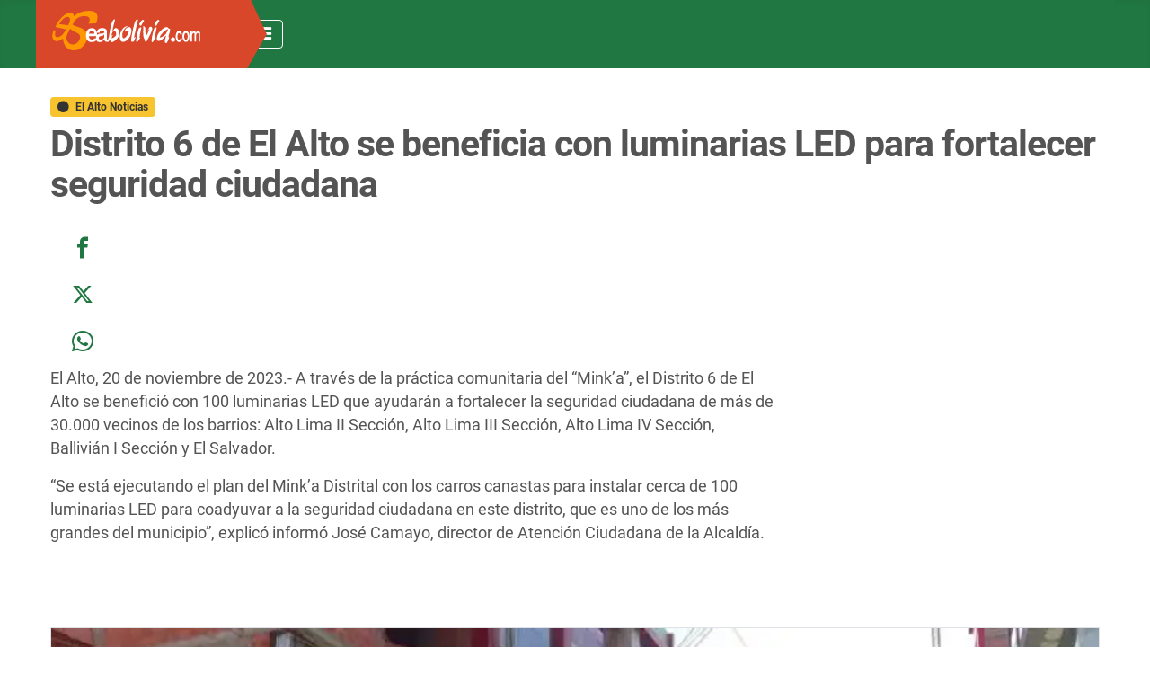

--- FILE ---
content_type: text/html; charset=utf-8
request_url: https://www.eabolivia.com/el-alto-noticias/28693-distrito-6-de-el-alto-se-beneficia-con-luminarias-led-para-fortalecer-seguridad-ciudadana.html
body_size: 10077
content:
<!DOCTYPE html>
<html lang="es-es" dir="ltr">
<head>
    <meta charset="utf-8">
	<meta name="twitter:card" content="summary_large_image">
	<meta name="twitter:site" content="@eabolivia">
	<meta name="twitter:creator" content="@eabolivia">
	<meta name="twitter:title" content="Distrito 6 de El Alto se beneficia con luminarias LED para fortalecer seguridad ciudadana">
	<meta name="twitter:image" content="https://www.eabolivia.com/images/0fotosea/luminarias-led-d6.jpg">
	<meta name="twitter:description" content="Distrito 6 de El Alto se benefició con 100 luminarias LED que ayudarán a fortalecer la seguridad ciudadana de más de 30.000 vecinos">
	<meta name="author" content="eabolivia">
	<meta name="viewport" content="width=device-width, initial-scale=1">
	<meta name="robots" content="max-snippet:-1, max-image-preview:large, max-video-preview:-1">
	<meta property="og:type" content="article">
	<meta property="og:url" content="https://www.eabolivia.com/el-alto-noticias/28693-distrito-6-de-el-alto-se-beneficia-con-luminarias-led-para-fortalecer-seguridad-ciudadana.html">
	<meta property="og:title" content="Distrito 6 de El Alto se beneficia con luminarias LED para fortalecer seguridad ciudadana">
	<meta property="og:description" content="Distrito 6 de El Alto se benefició con 100 luminarias LED que ayudarán a fortalecer la seguridad ciudadana de más de 30.000 vecinos">
	<meta name="description" content="Distrito 6 de El Alto se benefició con 100 luminarias LED que ayudarán a fortalecer la seguridad ciudadana de más de 30.000 vecinos">
	<meta name="generator" content="Joomla! - Open Source Content Management">
	<title>Distrito 6 de El Alto se beneficia con luminarias LED para fortalecer seguridad ciudadana</title>
	<link href="/media/templates/site/cassiopeia_eabol/images/eabolivia-favicon.svg" rel="icon" type="image/svg+xml">
	<link href="/media/templates/site/cassiopeia_eabol/images/favicon.ico" rel="alternate icon" type="image/vnd.microsoft.icon">
	<link href="/media/templates/site/cassiopeia_eabol/images/eabolivia-favicon-pinned.svg" rel="mask-icon" color="#000">
	<link href="https://www.eabolivia.com/el-alto-noticias/28693-distrito-6-de-el-alto-se-beneficia-con-luminarias-led-para-fortalecer-seguridad-ciudadana.html" rel="canonical">

    <link href="/media/system/css/fonteabolivia.min.css?257cbdf5e1a9bb3ee2ecfa4937135841" rel="stylesheet" />
	<link href="/media/syw/css/fonts.min.css?257cbdf5e1a9bb3ee2ecfa4937135841" rel="lazy-stylesheet" /><noscript><link href="/media/syw/css/fonts.min.css?257cbdf5e1a9bb3ee2ecfa4937135841" rel="stylesheet" /></noscript>
	<link href="/media/cache/mod_latestnewsenhanced/style_202.css?257cbdf5e1a9bb3ee2ecfa4937135841" rel="stylesheet" />
	<link href="/media/mod_latestnewsenhanced/css/common_styles.min.css?257cbdf5e1a9bb3ee2ecfa4937135841" rel="stylesheet" />
	<link href="/media/templates/site/cassiopeia_eabol/css/global/colors_eabolivia.min.css?257cbdf5e1a9bb3ee2ecfa4937135841" rel="stylesheet" />
	<link href="/media/templates/site/cassiopeia_eabol/css/global/fonts-local_roboto.min.css?257cbdf5e1a9bb3ee2ecfa4937135841" rel="lazy-stylesheet" media="print" onload="this.media='all'" /><noscript><link href="/media/templates/site/cassiopeia_eabol/css/global/fonts-local_roboto.min.css?257cbdf5e1a9bb3ee2ecfa4937135841" rel="stylesheet" /></noscript>
	<link href="/media/templates/site/cassiopeia/css/template.min.css?257cbdf5e1a9bb3ee2ecfa4937135841" rel="stylesheet" />
	<link href="/media/templates/site/cassiopeia/css/vendor/joomla-custom-elements/joomla-alert.min.css?0.2.0" rel="stylesheet" />
	<link href="/media/templates/site/cassiopeia_eabol/css/eabol.css?257cbdf5e1a9bb3ee2ecfa4937135841" rel="stylesheet" />
	<link href="/modules/mod_minifrontpage/tmpl/default/grid.min.css?v=3.0.2" rel="stylesheet" />
	<link href="/modules/mod_minifrontpage/tmpl/default/skin/default.min.css?v=3.0.2" rel="stylesheet" />
	<style>:root {
		--hue: 214;
		--template-bg-light: #f0f4fb;
		--template-text-dark: #495057;
		--template-text-light: #ffffff;
		--template-link-color: #2a69b8;
		--template-special-color: #001B4C;
		
	}</style>
	<style>
    .mfp_mid_186 .mfp_cat a {position: absolute;top:0;left: 0;z-index: 9999;background: #222;padding: 5px 8px;line-height:1!important;text-decoration:none;color:#fff!important;}.mfp_mid_186 .mfp_default_item:hover .mfp_cat a {background:#cc0000;}</style>

    <script src="/media/vendor/metismenujs/js/metismenujs.min.js?1.4.0" defer></script>
	<script src="/media/templates/site/cassiopeia/js/mod_menu/menu-metismenu.min.js?257cbdf5e1a9bb3ee2ecfa4937135841" defer></script>
	<script src="/media/mod_menu/js/menu-es5.min.js?257cbdf5e1a9bb3ee2ecfa4937135841" nomodule defer></script>
	<script type="application/json" class="joomla-script-options new">{"joomla.jtext":{"ERROR":"Error","MESSAGE":"Mensaje","NOTICE":"Aviso","WARNING":"Advertencia","JCLOSE":"Cerrar","JOK":"OK","JOPEN":"Abrir"},"system.paths":{"root":"","rootFull":"https:\/\/www.eabolivia.com\/","base":"","baseFull":"https:\/\/www.eabolivia.com\/"},"csrf.token":"24cdcee2171c14ecc0a75c73bd4c7a4b"}</script>
	<script src="/media/system/js/core.min.js?37ffe4186289eba9c5df81bea44080aff77b9684"></script>
	<script src="/media/templates/site/cassiopeia/js/template.min.js?257cbdf5e1a9bb3ee2ecfa4937135841" defer></script>
	<script src="/media/vendor/bootstrap/js/bootstrap-es5.min.js?5.3.2" nomodule defer></script>
	<script src="/media/system/js/messages-es5.min.js?c29829fd2432533d05b15b771f86c6637708bd9d" nomodule defer></script>
	<script src="/media/vendor/bootstrap/js/offcanvas.min.js?5.3.2" type="module"></script>
	<script src="/media/system/js/messages.min.js?7f7aa28ac8e8d42145850e8b45b3bc82ff9a6411" type="module"></script>
	<meta property="og:title" content="Distrito 6 de El Alto se beneficia con luminarias LED para fortalecer seguridad ciudadana" />
	<meta property="og:type" content="article" />
	<meta property="og:image" itemprop="image" content="https://www.eabolivia.com/images/0fotosea/luminarias-led-d6.jpg" />
	<meta property="og:url" content="https://www.eabolivia.com/el-alto-noticias/28693-distrito-6-de-el-alto-se-beneficia-con-luminarias-led-para-fortalecer-seguridad-ciudadana.html" />
	<meta property="og:site_name" content="EABolivia Noticias de Bolivia" />
	<meta property="og:description" content="Distrito 6 de El Alto se benefició con 100 luminarias LED que ayudarán a fortalecer la seguridad ciudadana de más de 30.000 vecinos" />
	<!-- Start: Datos Estructurados de Google -->
<script type="application/ld+json" data-type="gsd">
{
    "@context": "https://schema.org",
    "@type": "BreadcrumbList",
    "itemListElement": [
        {
            "@type": "ListItem",
            "position": 1,
            "name": "Inicio",
            "item": "https://www.eabolivia.com"
        },
        {
            "@type": "ListItem",
            "position": 2,
            "name": "El Alto Noticias",
            "item": "https://www.eabolivia.com/el-alto-noticias.html"
        },
        {
            "@type": "ListItem",
            "position": 3,
            "name": "Distrito 6 de El Alto se beneficia con luminarias LED para fortalecer seguridad ciudadana",
            "item": "https://www.eabolivia.com/el-alto-noticias/28693-distrito-6-de-el-alto-se-beneficia-con-luminarias-led-para-fortalecer-seguridad-ciudadana.html"
        }
    ]
}
</script>
<script type="application/ld+json" data-type="gsd">
{
    "@context": "https://schema.org",
    "@type": "NewsArticle",
    "mainEntityOfPage": {
        "@type": "WebPage",
        "@id": "https://www.eabolivia.com/el-alto-noticias/28693-distrito-6-de-el-alto-se-beneficia-con-luminarias-led-para-fortalecer-seguridad-ciudadana.html"
    },
    "headline": "Distrito 6 de El Alto se beneficia con luminarias LED para fortalecer seguridad ciudadana",
    "description": "El Alto, 20 de noviembre de 2023.- A través de la práctica comunitaria del “Mink’a”, el Distrito 6 de El Alto se benefició con 100 luminarias LED que ayudarán a fortalecer la seguridad ciudadana de más de 30.000 vecinos de los barrios: Alto Lima II Sección, Alto Lima III Sección, Alto Lima IV Sección, Ballivián I Sección y El Salvador. “Se está ejecutando el plan del Mink’a Distrital con los carros canastas para instalar cerca de 100 luminarias LED para coadyuvar a la seguridad ciudadana en este distrito, que es uno de los más grandes del municipio”, explicó informó José Camayo, director de Atención Ciudadana de la Alcaldía.  Distrito 6 de El Alto se benefició con 100 luminarias LED que ayudarán a fortalecer la seguridad ciudadana.",
    "image": {
        "@type": "ImageObject",
        "url": "https://www.eabolivia.com/images/0fotosea/luminarias-led-d6.jpg"
    },
    "publisher": {
        "@type": "Organization",
        "name": "Noticias de Bolivia",
        "logo": {
            "@type": "ImageObject",
            "url": "https://www.eabolivia.com/media/templates/site/cassiopeia_eabol/images/logo-eabolivia.svg"
        }
    },
    "author": {
        "@type": "Person",
        "name": "Eabolivia",
        "url": "https://www.eabolivia.com/el-alto-noticias/28693-distrito-6-de-el-alto-se-beneficia-con-luminarias-led-para-fortalecer-seguridad-ciudadana.html"
    },
    "datePublished": "2023-11-20T10:19:25-04:00",
    "dateCreated": "2023-11-20T10:19:25-04:00",
    "dateModified": "2023-11-20T10:19:25-04:00"
}
</script>
<!-- End: Datos Estructurados de Google -->

  	<script async src="https://pagead2.googlesyndication.com/pagead/js/adsbygoogle.js?client=ca-pub-1143907300546554"
     crossorigin="anonymous"></script>
</head>

<body class="site com_content wrapper-static view-article layout-blog no-task itemid-125  elalto">
    <header class="header container-header full-width">

        
        
        
                    <div class="grid-child container-nav">
                                    
<div id="mod-custom158" class="mod-custom custom">
    <div><a class="brand-logo" href="/./"> <img class="logo d-inline-block" src="/media/templates/site/cassiopeia_eabol/images/logo-eabolivia.svg" alt="Noticias de Bolivia" width="168px" height="44px" /> </a></div></div>

<nav class="navbar navbar-expand-lg">
	<button class="navbar-toggler navbar-toggler-right" type="button" data-bs-toggle="offcanvas" data-bs-target="#navbar107" aria-controls="navbar107" aria-expanded="false" aria-label="Alternar navegación">
		<span class="eab icon-menu" aria-hidden="true"></span>
	</button>
	<div class="offcanvas offcanvas-start" id="navbar107">
		<div class="offcanvas-header">
			<button type="button" class="btn-close btn-close" data-bs-dismiss="offcanvas" aria-label="Close"></button>
		</div>
		<div class="offcanvas-body">
			<ul class="mod-menu mod-menu_dropdown-metismenu metismenu mod-list ">
<li class="metismenu-item item-257 level-1"><a href="/politica.html" >Política</a></li><li class="metismenu-item item-121 level-1"><a href="/economia.html" >Economía</a></li><li class="metismenu-item item-122 level-1"><a href="/social.html" >Social</a></li><li class="metismenu-item item-252 level-1"><a href="/regiones.html" >Regiones</a></li><li class="metismenu-item item-191 level-1"><a href="/futbol.html" >Fútbol</a></li><li class="metismenu-item item-112 level-1"><a href="/blogs.html" >Viral</a></li><li class="metismenu-item item-111 level-1"><a href="/elalto.html" title="El Alto">El Alto</a></li></ul>
		</div>
	</div>
</nav>
                                            </div>
            </header>

    <div class="site-grid">
        
        
        
        
        <div class="grid-child container-component">
            
            
            <div id="system-message-container" aria-live="polite"></div>

            <main>
            <div class="com-content-article p-3  elalto" itemscope itemtype="https://schema.org/Article">
    <meta itemprop="inLanguage" content="es-ES">
    
    
            
        
            <div class="article-info category-topea text-muted mb-2">

            <span class="article-info-term">
                                                </span>

        
        
                    <span class="badge text-bg-categoria">
    <span class="fas eab icon-circle me-2 small fw-bold" aria-hidden="true"></span>                <span>El Alto Noticias</span>    </span>
        
        
        
    
    </div>
    
    
    <div class="page-header">
        <h1 itemprop="headline">
            Distrito 6 de El Alto se beneficia con luminarias LED para fortalecer seguridad ciudadana        </h1>
                            </div>
    
        
        
                                            
        <div class="row"> <! -- Inicio row -->
          <div class="col-md-1">
            <div class="share-bar sticky-top">
                <div class="red-social">
                  <a href="#" onclick="window.open('https://www.facebook.com/sharer/sharer.php?u=https://www.eabolivia.com/el-alto-noticias/28693-distrito-6-de-el-alto-se-beneficia-con-luminarias-led-para-fortalecer-seguridad-ciudadana.html','facebook-share-dialog','width=700,height=436');return false;" title="Compartir en Facebook"><i class="eab icon-facebook"></i></a>
                </div>
                <div class="red-social">
                  <a onclick="window.open('https://twitter.com/intent/tweet?text=Distrito 6 de El Alto se beneficia con luminarias LED para fortalecer seguridad ciudadana&amp;url=https://www.eabolivia.com/el-alto-noticias/28693-distrito-6-de-el-alto-se-beneficia-con-luminarias-led-para-fortalecer-seguridad-ciudadana.html', '_blank', 'toolbar=no,scrollbars=no,resizable=no,top=500,left=500,width=600,height=260')" data-toggle="tooltip" title="" data-original-title="Compartir en Twitter" alt="Compartir en Twitter"><i class="eab icon-xtwitter"></i></a>
                </div>
                <div class="red-social">
                  <a href="https://wa.me/?text=Distrito 6 de El Alto se beneficia con luminarias LED para fortalecer seguridad ciudadana - https://www.eabolivia.com/el-alto-noticias/28693-distrito-6-de-el-alto-se-beneficia-con-luminarias-led-para-fortalecer-seguridad-ciudadana.html" target="_blank" alt="Compartir en Whatsapp"><i class="eab icon-whatsapp"></i></a>
                </div>
              </div>
          </div>
          <div class="col-md-10 col-lg-7 col-ea-8 mb-5">
            <div class="com-content-article__body lee-texto"  itemprop="articleBody">

                <div id="ad-slot" class="adsense-google" style="min-width: 300px; min-height: 250px;">
                    <script async src="https://pagead2.googlesyndication.com/pagead/js/adsbygoogle.js?client=ca-pub-1143907300546554" crossorigin="anonymous"></script>
                    <!-- Notas Responsive EA  -->
                    <ins class="adsbygoogle"
                        style="display:block"
                        data-ad-client="ca-pub-1143907300546554"
                        data-ad-slot="1959323021"
                        data-ad-format="auto"
                        data-full-width-responsive="true"></ins>
                    <script>
                        (adsbygoogle = window.adsbygoogle || []).push({});
                    </script>
                </div>

                <p>El Alto, 20 de noviembre de 2023.- A través de la práctica comunitaria del “Mink’a”, el Distrito 6 de El Alto se benefició con 100 luminarias LED que ayudarán a fortalecer la seguridad ciudadana de más de 30.000 vecinos de los barrios: Alto Lima II Sección, Alto Lima III Sección, Alto Lima IV Sección, Ballivián I Sección y El Salvador.</p>
<p>“Se está ejecutando el plan del Mink’a Distrital con los carros canastas para instalar cerca de 100 luminarias LED para coadyuvar a la seguridad ciudadana en este distrito, que es uno de los más grandes del municipio”, explicó informó José Camayo, director de Atención Ciudadana de la Alcaldía. </p>
<figure class="image"><picture class="responsive-image"><source type="image/webp" srcset="/media/cached-resp-images/images/0fotosea/luminarias-led-d6_768.webp?version=7904f5dad04b4988c8f9b2ad4026c7d9 768w, /media/cached-resp-images/images/0fotosea/luminarias-led-d6_320.webp?version=e312ae98ecb7e8308d4463a2964fda49 320w"><source type="image/jpeg" srcset="/media/cached-resp-images/images/0fotosea/luminarias-led-d6_768.jpg?version=522f53fef509bb18e4c9a1d5ba0a2871 768w, /media/cached-resp-images/images/0fotosea/luminarias-led-d6_320.jpg?version=007af5c5cb122d5115af29c452a714c3 320w"><img decoding="async" src="/images/0fotosea/luminarias-led-d6.jpg" alt="Distrito 6 de El Alto se benefició con 100 luminarias LED que ayudarán a fortalecer la seguridad ciudadana" width="1080" height="608" loading="lazy" data-path="local-images:/0fotosea/luminarias-led-d6.jpg" /></picture>
<figcaption>Distrito 6 de El Alto se benefició con 100 luminarias LED que ayudarán a fortalecer la seguridad ciudadana.</figcaption>
</figure>
 
<p>La autoridad ejecutiva estuvo en instalaciones de la Subalcaldía del Distrito 6, desde donde partieron cuatro carros canastas para instalar las modernas luminarias que reemplazarán a las antiguas luces de sodio.</p>
<p>“El impacto social (del colocado de luminarias) es grande, porque hablamos de 30.000 habitantes van a ser beneficiados y atendidos a través del Mink’a”, precisó Camayo.</p><div class="ads-center">
<script async src="https://pagead2.googlesyndication.com/pagead/js/adsbygoogle.js?client=ca-pub-1143907300546554"
     crossorigin="anonymous"></script>
<ins class="adsbygoogle"
     style="display:block; text-align:center;"
     data-ad-layout="in-article"
     data-ad-format="fluid"
     data-ad-client="ca-pub-1143907300546554"
     data-ad-slot="6475366832"></ins>
<script>
     (adsbygoogle = window.adsbygoogle || []).push({});
</script>
</div>
<h2>“Una luminaria es como tener un policía”</h2>
<p>El Subalcalde del Distrito 6, Fernando Tórrez, afirmó que una luminaria en una esquina “es como tener un policía”.</p>
<p>“Y es mucho más, porque proporciona seguridad a los vecinos, por eso es una prioridad para nuestra alcaldesa (Eva Copa) y por eso estamos felices”, aseveró Tórrez, quien estuvo acompañado por dirigentes vecinales y el Control Social. </p>
<p>Dominga Sánchez, secretaria de Organización de ese distrito, destacó la labor de la Alcaldía. “Son más de 150 manzanos que se verán beneficiados y por eso agradecemos a la Alcaldía”, afirmó.</p>
<p>Omar Ticona, representante del Control Social, relievó el colocado del alumbrado público. “Para nosotros significa mucho la instalación de las luminarias, porque así tendremos más seguridad ciudadana, ya que es cierto que los delincuentes atracan en zonas poco iluminadas”, puntualizó.</p>
<p><em><strong>// PRENSA GAMEA </strong></em></p>            </div>

                                    <div class="article-info category-topea text-muted mb-2">

    
            
        
            </div>
                                                            <ul class="tags list-inline">
                                                                    <li class="list-inline-item tag-47 tag-list0" itemprop="keywords">
                    <a href="/component/tags/tag/ciudad-de-el-alto.html" class="btn btn-sm btn-info">
                         Ciudad de El Alto                    </a>
                </li>
                        </ul>
                    
                                        
            <div class="related-article bg-light rounded-4 p-2 mb-3">
            <div class="read-article">
                <div class="moduletable ">
            <h3 >Contenido relacionado</h3>        		<div id="lnee_202" class="lnee newslist horizontal">

		
								<ul class="latestnews-items">
											<li class="latestnews-item id-29183 catid-28">
										<div class="news odd head_left">
						<div class="innernews">
																					
																								<div class="newshead picturetype">
																					<div class="nopicture">
																																														<a href="/el-alto-noticias/29183-teatro-infantil-y-juvenil-refleja-la-preservacion-del-agua-y-la-no-mercantilizacion.html" class="hasTooltip" title="Teatro infantil y juvenil refleja la preservación del agua y la no mercantilización" aria-label="Read more about Teatro infantil y juvenil refleja la preservación del agua y la no mercantilización">														<span></span>
													</a>
																																		</div>
									</div>
															
															<div class="newsinfo">
																							
									
																			<h4 class="newstitle">
																																	<a href="/el-alto-noticias/29183-teatro-infantil-y-juvenil-refleja-la-preservacion-del-agua-y-la-no-mercantilizacion.html" class="hasTooltip" title="Teatro infantil y juvenil refleja la preservación del agua y la no mercantilización" aria-label="Read more about Teatro infantil y juvenil refleja la preservación del agua y la no mercantilización">													<span>Teatro infantil y juvenil refleja la preservación del agua y la no mercantilización</span>
												</a>
																																									</h4>
																	
								
								
								
																							</div>
						</div>
					</div>
				</li>
											<li class="latestnews-item id-29173 catid-28">
										<div class="news even head_left">
						<div class="innernews">
																					
																								<div class="newshead picturetype">
																					<div class="nopicture">
																																														<a href="/el-alto-noticias/29173-policias-resguardan-peaje-de-la-autopista-el-alto-la-paz-para-evitar-conflictos.html" class="hasTooltip" title="Policías resguardan peaje de la Autopista El Alto – La Paz para evitar conflictos" aria-label="Read more about Policías resguardan peaje de la Autopista El Alto – La Paz para evitar conflictos">														<span></span>
													</a>
																																		</div>
									</div>
															
															<div class="newsinfo">
																							
									
																			<h4 class="newstitle">
																																	<a href="/el-alto-noticias/29173-policias-resguardan-peaje-de-la-autopista-el-alto-la-paz-para-evitar-conflictos.html" class="hasTooltip" title="Policías resguardan peaje de la Autopista El Alto – La Paz para evitar conflictos" aria-label="Read more about Policías resguardan peaje de la Autopista El Alto – La Paz para evitar conflictos">													<span>Policías resguardan peaje de la Autopista El Alto – La Paz para evitar conflictos</span>
												</a>
																																									</h4>
																	
								
								
								
																							</div>
						</div>
					</div>
				</li>
											<li class="latestnews-item id-29151 catid-28">
										<div class="news odd head_left">
						<div class="innernews">
																					
																								<div class="newshead picturetype">
																					<div class="nopicture">
																																														<a href="/el-alto-noticias/29151-planta-de-acopio-y-transformacion-de-papa-de-el-alto-ingresa-a-pruebas-de-rigor.html" class="hasTooltip" title="Planta de acopio y transformación de papa de El Alto ingresa a “pruebas de rigor”" aria-label="Read more about Planta de acopio y transformación de papa de El Alto ingresa a “pruebas de rigor”">														<span></span>
													</a>
																																		</div>
									</div>
															
															<div class="newsinfo">
																							
									
																			<h4 class="newstitle">
																																	<a href="/el-alto-noticias/29151-planta-de-acopio-y-transformacion-de-papa-de-el-alto-ingresa-a-pruebas-de-rigor.html" class="hasTooltip" title="Planta de acopio y transformación de papa de El Alto ingresa a “pruebas de rigor”" aria-label="Read more about Planta de acopio y transformación de papa de El Alto ingresa a “pruebas de rigor”">													<span>Planta de acopio y transformación de papa de El Alto ingresa a “pruebas de rigor”</span>
												</a>
																																									</h4>
																	
								
								
								
																							</div>
						</div>
					</div>
				</li>
					</ul>
						
		
	</div>
		</div>
            </div>
        </div>
        </div> 

    <div class="col-lg-4 col-ea-4 d-lg-block">
        <div class="siderbar-article bg-light rounded-4 p-2 mb-3 sticky-top">
            <div class="read-sidebar">
                <div class="barra-derecha no-card ">
            <h3 >Últimas Noticias</h3>        
<div class="mfp_default_skin_default mfp_mid_186">  
  <div class="sidebar-grid">  
        <div class="articulo-portada item-sidebar-1">
      <div class="item-principal-1">
        <div class="item-imagen">
                    <a href="/el-alto-noticias/29821-unifranz-brindara-atencion-odontologica-gratuita-en-el-alto.html" class="mfp_thumb_pos_top" itemprop="url"><img src="/images/thumbnails/mod_minifrontpage/29821_186.jpg" width="133" height="75" alt="Unifranz brindará atención odontológica gratuita en El Alto" /></a>
                            </div>
        <div class="titulo-principal mt-1">
          <h4 class="mfp_default_title mb-1">    
            <a href="/el-alto-noticias/29821-unifranz-brindara-atencion-odontologica-gratuita-en-el-alto.html" itemprop="url">
              Unifranz brindará atención odontológica gratuita en El Alto            </a>
          </h4>
        </div> 
                <div class='datos-principal mb-2'>11 Diciembre 2025</div>    
      </div>
    </div>

            <div class="articulo-portada item-sidebar-2"><div class="item-principal-2">

                    <div class="card zoom"><a href="/salud/29820-presentan-lista-oficial-de-empresas-que-cumplen-con-la-normativa-libre-de-bromato-en-panetones.html" itemprop="url"><img src="/images/thumbnails/mod_minifrontpage/29820_186.jpg" width="133" height="75" alt="Presentan lista oficial de empresas que cumplen con la normativa libre de bromato en panetones" /></a></div>
                    <div><h4><a href="/salud/29820-presentan-lista-oficial-de-empresas-que-cumplen-con-la-normativa-libre-de-bromato-en-panetones.html" itemprop="url">Presentan lista oficial de empresas que cumplen con la normativa libre de bromato en panetones</a></h4>

                    <span class="datos-principal">10 Diciembre 2025</span></div></div></div><div class="articulo-portada item-sidebar-2"><div class="item-principal-2">

                    <div class="card zoom"><a href="/el-alto-noticias/29819-subalcaldia-del-distrito-1-amplio-la-venta-libre-de-pan-a-bs-0-50.html" itemprop="url"><img src="/images/thumbnails/mod_minifrontpage/29819_186.jpg" width="133" height="75" alt="Subalcaldía del Distrito 1 amplió la venta libre de pan a Bs 0.50 " /></a></div>
                    <div><h4><a href="/el-alto-noticias/29819-subalcaldia-del-distrito-1-amplio-la-venta-libre-de-pan-a-bs-0-50.html" itemprop="url">Subalcaldía del Distrito 1 amplió la venta libre de pan a Bs 0.50</a></h4>

                    <span class="datos-principal">10 Diciembre 2025</span></div></div></div><div class="articulo-portada item-sidebar-2"><div class="item-principal-2">

                    <div class="card zoom"><a href="/el-alto-noticias/29818-buscaran-regalarle-a-el-alto-un-record-guinness.html" itemprop="url"><img src="/images/thumbnails/mod_minifrontpage/29818_186.jpg" width="133" height="75" alt="Buscarán regalarle a El Alto un Récord Guinness " /></a></div>
                    <div><h4><a href="/el-alto-noticias/29818-buscaran-regalarle-a-el-alto-un-record-guinness.html" itemprop="url">Buscarán regalarle a El Alto un Récord Guinness</a></h4>

                    <span class="datos-principal">10 Diciembre 2025</span></div></div></div><div class="articulo-portada item-sidebar-2"><div class="item-principal-2">

                    <div class="card zoom"><a href="/el-alto-noticias/29817-arquitectura-y-artes-plasticas-de-la-upea-cerca-de-lograr-su-acreditacion-estrenan-edificio.html" itemprop="url"><img src="/images/thumbnails/mod_minifrontpage/29817_186.jpg" width="133" height="75" alt="Arquitectura y Artes Plásticas de la UPEA cerca de lograr su acreditación estrenan edificio " /></a></div>
                    <div><h4><a href="/el-alto-noticias/29817-arquitectura-y-artes-plasticas-de-la-upea-cerca-de-lograr-su-acreditacion-estrenan-edificio.html" itemprop="url">Arquitectura y Artes Plásticas de la UPEA cerca de lograr su acreditación estrenan edificio</a></h4>

                    <span class="datos-principal">09 Diciembre 2025</span></div></div></div>      </div>
</div> 


</div>
<div class="moduletable ">
        <div class="mod-banners bannergroup">

    <div class="mod-banners__item banneritem">
                                                                                                                                                                                                                                                                            <a
                            href="/component/banners/click/15.html" target="_blank" rel="noopener noreferrer"
                            title="Web hosting Bolivia">
                            <img
                                src="https://www.eabolivia.com/images/banners/hosting-bolivia-webenblanco1.webp#joomlaImage://local-images/banners/hosting-bolivia-webenblanco1.webp?width=336&height=336"
                                alt="Web hosting Bolivia"
                                width="336"                                height="336"                            >
                        </a>
                                                            </div>

</div>
</div>
<div class="moduletable  grid-double double-adsense ">
            <h3 >Publicidad</h3>        
<div id="mod-custom130" class="mod-custom custom">
    <!-- EA center Bloque -->
<ins class="adsbygoogle"
     style="display:block"
     data-ad-client="ca-pub-1143907300546554"
     data-ad-slot="1305823427"
     data-ad-format="auto"
     data-full-width-responsive="true"></ins>
<script>
     (adsbygoogle = window.adsbygoogle || []).push({});
</script></div>
</div>
            </div>
        </div>
    </div> <! -- Fin sidebar -->

  </div><! -- fin row -->

</div>

            </main>
            
        </div>

        
                <div class="grid-child container-bottom-a">
            <div class="bottom-a card ">
            <h3 class="card-header ">Datos e Información</h3>        <div class="card-body">
                <ul class="mod-menu mod-list nav ">
<li class="nav-item item-173"><a href="/internet-con-cobertura-total-para-el-alto.html" >Cobertura Internet</a></li><li class="nav-item item-180"><a href="/periodicos-de-bolivia.html" >Periódicos de Bolivia</a></li><li class="nav-item item-217"><a href="/expocruz.html" >Expocruz</a></li><li class="nav-item item-189"><a href="/convocatoria-postulantes-escuelas-superiores-de-formacion-de-maestros.html" >Convocatoria Normales</a></li><li class="nav-item item-113"><a href="/bolivia-tv-hd.html" >Bolivia Tv HD</a></li><li class="nav-item item-119"><a href="/como-ganar-dinero-por-internet-en-bolivia.html" >Ganar Dinero</a></li><li class="nav-item item-133"><a href="/vuelos-a-bolivia.html" >Vuelos a Bolivia</a></li><li class="nav-item item-226"><a href="/feicobol.html" >Feicobol 2018</a></li><li class="nav-item item-294"><a href="/fipaz.html" >Fipaz 2016</a></li><li class="nav-item item-224"><a href="/estado-plurinacional-de-bolivia.html" >Estado Plurinacional</a></li><li class="nav-item item-229"><a href="/mineria-en-bolivia.html" >Minería en Bolivia</a></li><li class="nav-item item-291"><a href="/historia-del-petroleo-en-bolivia-y-ypfb.html" >Petróleo en Bolivia</a></li><li class="nav-item item-235"><a href="/censo-de-poblacion-y-vivienda-en-bolivia.html" >Censo 2024 en Bolivia</a></li><li class="nav-item item-287"><a href="/salario-minimo-nacional-en-bolivia.html" >Salario Mínimo Nacional</a></li><li class="nav-item item-246"><a href="/satelite-boliviano-tupac-katari.html" >Satélite Túpac Katari</a></li><li class="nav-item item-248"><a href="https://www.eabolivia.com/empresas/" >Empresas Bolivianas</a></li><li class="nav-item item-153"><a href="/cambio-climatico-en-bolivia.html" >Cambio Climático</a></li><li class="nav-item item-109"><a href="/cotizacion-del-dolar-en-bolivia.html" >Cotización Dólar</a></li><li class="nav-item item-384"><a href="/36-etnias-de-bolivia-y-sus-caracteristicas.html" >36 etnias de Bolivia</a></li></ul>
    </div>
</div>
<div class="bottom-a card ">
            <h3 class="card-header ">Turismo y Folklore</h3>        <div class="card-body">
                <ul class="mod-menu mod-list nav ">
<li class="nav-item item-141"><a href="/bolivia.html" >Bolivia</a></li><li class="nav-item item-171"><a href="/gran-poder-la-paz-bolivia.html" >Gran Poder 2024</a></li><li class="nav-item item-147"><a href="/caranavi-bolivia.html" >Caranavi Bolivia</a></li><li class="nav-item item-148"><a href="/ciudad-de-el-alto.html" >Ciudad de El Alto</a></li><li class="nav-item item-163"><a href="https://www.eabolivia.com/social/460-carnaval-en-el-alto-entre-chuatas-y-comparsas-juveniles.html" >Carnaval en El Alto</a></li><li class="nav-item item-168"><a href="/tarija.html" >Tarija Bolivia</a></li><li class="nav-item item-110"><a href="/carnaval-boliviano.html" >Carnaval en Bolivia</a></li><li class="nav-item item-162"><a href="/carnaval-de-oruro.html" >Carnaval de Oruro 2025</a></li><li class="nav-item item-187"><a href="/alasitas-y-ekeko.html" >Alasitas</a></li><li class="nav-item item-213"><a href="/miss-bolivia.html" >Miss Bolivia 2016</a></li><li class="nav-item item-231"><a href="/urkupina-entrada-folklorica.html" >Urkupiña 2016</a></li><li class="nav-item item-233"><a href="/cochabamba-bolivia.html" >Cochabamba Bolivia</a></li><li class="nav-item item-234"><a href="/santa-cruz-bolivia.html" >Santa Cruz Bolivia</a></li><li class="nav-item item-251"><a href="/irupana-bolivia.html" >Irupana Bolivia</a></li><li class="nav-item item-174"><a href="https://www.eabolivia.com/el-alto-noticias/2337-halloween-vs-todos-santos-en-el-alto.html" >Halloween vs Todos Santos</a></li><li class="nav-item item-271"><a href="/platos-tipicos-de-bolivia.html" >Platos típicos Bolivia</a></li><li class="nav-item item-282"><a href="/danzas-tipicas-de-bolivia.html" >Danzas típicas Bolivia</a></li><li class="nav-item item-214"><a href="/entrada-universitaria.html" >Entrada Universitaria</a></li><li class="nav-item item-362"><a href="/turismo-en-bolivia.html" >Turismo en Bolivia</a></li></ul>
    </div>
</div>
<div class="bottom-a card ">
            <h3 class="card-header ">Aniversarios Fechas</h3>        <div class="card-body">
                <ul class="mod-menu mod-list nav ">
<li class="nav-item item-232"><a href="/dia-de-la-independencia-de-bolivia.html" >Independencia Bolivia</a></li><li class="nav-item item-356"><a href="/himno-nacional-de-bolivia.html" >Himno Nacional de Bolivia</a></li><li class="nav-item item-311"><a href="https://www.eabolivia.com/blogs/15081-banderas-de-los-9-departamentos-de-bolivia.html" >Banderas de los departamentos de Bolivia</a></li><li class="nav-item item-221"><a href="/dia-del-himno-nacional-de-bolivia.html" >Día del Himno Nacional de Bolivia</a></li><li class="nav-item item-315"><a href="https://www.eabolivia.com/blogs/18441-dia-de-la-bandera-boliviana-17-de-agosto.html" >Día de la bandera boliviana</a></li><li class="nav-item item-209"><a href="/dia-de-la-madre-en-bolivia.html" >Día de la Madre</a></li><li class="nav-item item-225"><a href="/dia-del-padre.html" >Día del Padre</a></li><li class="nav-item item-210"><a href="/dia-del-maestro-boliviano.html" >Día del maestro</a></li><li class="nav-item item-193"><a href="/dia-del-mar-en-bolivia-23-marzo.html" >Día del Mar</a></li><li class="nav-item item-195"><a href="/dia-del-nino-boliviano.html" >Día del niño</a></li><li class="nav-item item-181"><a href="https://www.eabolivia.com/social/16074-halloween-en-bolivia-una-celebracion-foranea-fomentada-por-los-medios.html" >Halloween en Bolivia</a></li><li class="nav-item item-208"><a href="/dia-del-trabajo-en-bolivia.html" >Día del Trabajo</a></li><li class="nav-item item-184"><a href="/navidad-en-bolivia.html" >Navidad en Bolivia</a></li><li class="nav-item item-206"><a href="/semana-santa-en-la-paz-bolivia.html" >Semana Santa</a></li><li class="nav-item item-230"><a href="/ao-nuevo-andino-amazonico-en-bolivia.html" >Año Nuevo Andino Amazónico</a></li><li class="nav-item item-182"><a href="/todos-santos-en-bolivia.html" >Todos Santos</a></li></ul>
    </div>
</div>
<div class="bottom-a card ">
            <h3 class="card-header ">Elecciones y Democracia</h3>        <div class="card-body">
                <ul class="mod-menu mod-list nav ">
<li class="nav-item item-158"><a href="/ministros-de-bolivia.html" >Ministros de Bolivia</a></li><li class="nav-item item-172"><a href="/gobernadores-de-los-departamentos-de-bolivia.html" >Gobernadores de Bolivia</a></li><li class="nav-item item-222"><a href="/magistrados-de-bolivia.html" >Magistrados de Bolivia</a></li><li class="nav-item item-154"><a href="/elecciones-generales-bolivia-2019.html" >Elecciones 2019</a></li><li class="nav-item item-216"><a href="/elecciones-judiciales-en-bolivia.html" >Elecciones Judiciales 2017</a></li><li class="nav-item item-281"><a href="/referendo-constitucional-2016-bolivia.html" >Referéndum 2016</a></li><li class="nav-item item-277"><a href="/referendum-autonomico-2015-bolivia.html" >Referéndum 2015</a></li><li class="nav-item item-250"><a href="/elecciones-subnacionales-2015-bolivia.html" >Elecciones 2015</a></li><li class="nav-item item-247"><a href="/elecciones-generales-bolivia-2014.html" >Elecciones 2014</a></li><li class="nav-item item-238"><a href="/elecciones-en-beni.html" >Elecciones en Beni</a></li><li class="nav-item item-223"><a href="/elecciones-municipales-en-sucre-quillacollo-y-pazna-bolivia-2011.html" >Elecciones municipales</a></li><li class="nav-item item-249"><a href="/lista-nomina-de-senadores-y-diputados-electos-bolivia.html" >Senadores y Diputados Bolivia</a></li></ul>
    </div>
</div>
<div class="bottom-a card ">
            <h3 class="card-header ">Telefonía e Internet</h3>        <div class="card-body">
                <ul class="mod-menu mod-list nav ">
<li class="nav-item item-131"><a href="/sms-entel-viva-tigo-bolivia.html" >SMS Entel Viva Tigo</a></li><li class="nav-item item-237"><a href="/consultar-saldo-entel-viva-tigo-bolivia.html" >Saldo Entel Viva Tigo</a></li><li class="nav-item item-240"><a href="/numeros-entel-viva-tigo.html" >Números Entel Viva Tigo</a></li><li class="nav-item item-243"><a href="/configurar-internet-celulares-viva-tigo-y-entel.html" >Internet Entel Viva Tigo</a></li><li class="nav-item item-273"><a href="/apn-tigo-viva-entel-para-configurar-moviles.html" >APN Entel Viva Tigo</a></li><li class="nav-item item-164"><a href="/registrar-mi-celular-entel-viva-tigo.html" >Registre su celular</a></li><li class="nav-item item-242"><a href="/internet-en-bolivia.html" >Internet en Bolivia</a></li><li class="nav-item item-227"><a href="/dia-del-internet-en-bolivia.html" >Día del Internet</a></li></ul>
    </div>
</div>

        </div>
        
                <div class="grid-child container-bottom-b">
            <div class="bottom-b card spotlight-top">
        <div class="card-body">
                <ul class="mod-menu mod-list nav ">
<li class="nav-item item-108"><a href="/quienes-somos.html" >Quiénes Somos</a></li><li class="nav-item item-125 current active"><a href="/el-alto-noticias.html" aria-current="location">El Alto Noticias</a></li><li class="nav-item item-130"><a href="/noticias.html" >Noticias Bolivianas</a></li><li class="nav-item item-185"><a href="/salud.html" >Salud</a></li><li class="nav-item item-258"><a href="/internacional.html" >Internacional</a></li><li class="nav-item item-244"><a href="/rally-dakar-en-bolivia.html" >Rally Dakar 2018</a></li><li class="nav-item item-132"><a href="/seguridad.html" >Seguridad</a></li><li class="nav-item item-118"><a href="/contactos.html" >Contactos</a></li><li class="nav-item item-123"><a href="/deportes.html" >Deportes</a></li><li class="nav-item item-156"><a href="/espectaculos.html" >Espectáculos</a></li><li class="nav-item item-228"><a href="/turismo.html" >Turismo</a></li><li class="nav-item item-161"><a href="/opinion.html" >Opinión</a></li><li class="nav-item item-391"><a href="/politica-de-privacidad.html" >Política de privacidad</a></li></ul>
    </div>
</div>

        </div>
            </div>

        <footer class="container-footer footer full-width">
        <div class="grid-child">
            <ul class="mod-menu mod-list nav ">
<li class="nav-item item-150"><a href="/historia-de-la-ciudad-de-el-alto.html" >Historia de El Alto</a></li><li class="nav-item item-151"><a href="/escudo-bandera-e-himno-de-la-ciudad-de-el-alto.html" >Símbolos de El Alto</a></li><li class="nav-item item-152"><a href="/himno-a-la-ciudad-de-el-alto.html" >Himno a El Alto</a></li><li class="nav-item item-176"><a href="/upea-universidad-publica-de-el-alto.html" >Universidad Pública de El Alto</a></li><li class="nav-item item-177"><a href="/guerra-del-gas-en-el-alto-bolivia.html" >Guerra del Gas Bolivia</a></li><li class="nav-item item-178"><a href="/fejuve-de-el-alto-bolivia.html" >Fejuve de El Alto</a></li><li class="nav-item item-179"><a href="/entrada-universitaria-upea-el-alto-bolivia.html" >Entrada Universitaria UPEA</a></li><li class="nav-item item-359"><a href="/ley-de-creacion-de-la-ciudad-de-el-alto.html" >Creación de El Alto</a></li><li class="nav-item item-360"><a href="/aniversario-de-el-alto-6-de-marzo.html" >Aniversario de El Alto</a></li></ul>
<div class="mod-footer">
    <div class="footer1">Copyright &#169; 2025 Noticias de Bolivia. Todos los derechos reservados. | <a href="https://www.webenblanco.com" target="_blank">Web hosting Bolivia</a> Webenblanco</div>
	<div class="footer2"><a href="https://www.joomla.org">Joomla!</a> es software libre, liberado bajo la <a href="https://www.gnu.org/licenses/gpl-2.0.html">GNU General Public License.</a></div>
</div>

        </div>
    </footer>
    
            <a href="#top" id="back-top" class="back-to-top-link" aria-label="Volver arriba">
            <span class="eab icon-arrow-up icon-fw" aria-hidden="true"></span>
        </a>
    
    

<script async src="https://www.googletagmanager.com/gtag/js?id=G-9CGKZXB1HN"></script>
<script>
  window.dataLayer = window.dataLayer || [];
  function gtag(){dataLayer.push(arguments);}
  gtag('js', new Date());

  gtag('config', 'G-9CGKZXB1HN');
</script>
</body>
</html>


--- FILE ---
content_type: text/html; charset=utf-8
request_url: https://www.google.com/recaptcha/api2/aframe
body_size: 266
content:
<!DOCTYPE HTML><html><head><meta http-equiv="content-type" content="text/html; charset=UTF-8"></head><body><script nonce="V5omHyWhl7UsE111RFEOxg">/** Anti-fraud and anti-abuse applications only. See google.com/recaptcha */ try{var clients={'sodar':'https://pagead2.googlesyndication.com/pagead/sodar?'};window.addEventListener("message",function(a){try{if(a.source===window.parent){var b=JSON.parse(a.data);var c=clients[b['id']];if(c){var d=document.createElement('img');d.src=c+b['params']+'&rc='+(localStorage.getItem("rc::a")?sessionStorage.getItem("rc::b"):"");window.document.body.appendChild(d);sessionStorage.setItem("rc::e",parseInt(sessionStorage.getItem("rc::e")||0)+1);localStorage.setItem("rc::h",'1765710912780');}}}catch(b){}});window.parent.postMessage("_grecaptcha_ready", "*");}catch(b){}</script></body></html>

--- FILE ---
content_type: text/css
request_url: https://www.eabolivia.com/media/system/css/fonteabolivia.min.css?257cbdf5e1a9bb3ee2ecfa4937135841
body_size: 357
content:
@font-face{font-family:'icoeabolivia';src:url('fonts/icoeabolivia.ttf?n9j7fd') format('truetype'),url('fonts/icoeabolivia.woff?n9j7fd') format('woff'),url('fonts/icoeabolivia.svg?n9j7fd#icoeabolivia') format('svg');font-weight:normal;font-style:normal;font-display:block;}.eab{font-family:'icoeabolivia' !important;speak:never;font-style:normal;font-weight:normal;font-variant:normal;text-transform:none;line-height:1;-webkit-font-smoothing:antialiased;-moz-osx-font-smoothing:grayscale;}.icon-arrow-up:before{content:"\f077";}.icon-circle:before{content:"\f111";}.icon-xtwitter:before{content:"\e900";}.icon-star:before{content:"\f005";}.icon-menu:before{content:"\f0c9";}.icon-facebook:before{content:"\ea90";}.icon-whatsapp:before{content:"\ea93";}

--- FILE ---
content_type: text/css
request_url: https://www.eabolivia.com/media/cache/mod_latestnewsenhanced/style_202.css?257cbdf5e1a9bb3ee2ecfa4937135841
body_size: 1026
content:
#lnee_202 ul.latestnews-items {display: -webkit-box;display: -ms-flexbox;display: flex;-webkit-flex-wrap: wrap;-ms-flex-wrap: wrap;flex-wrap: wrap;-webkit-box-pack: center;-webkit-justify-content: center;-ms-flex-pack: center;justify-content: center; -webkit-box-align: start;-ms-flex-align: start;align-items: flex-start;}#lnee_202 ul.latestnews-items li.latestnews-item {font-size: 14px;-webkit-box-flex: 1;-ms-flex: 1 1 auto;flex: 1 1 auto;width: 30%;min-width: 200px;max-width: 300px;margin: 0px 1.6666666666667%;}#lnee_202 .newshead .picture,#lnee_202 .newshead .nopicture {overflow: hidden;text-align: center;position: relative;max-width: 300px;max-height: 200px;}#lnee_202 .newshead .picture .innerpicture a,#lnee_202 .newshead .nopicture > a {text-decoration: none;display: inline-block;height: 100%;width: 100%;cursor: pointer;}#lnee_202 .newshead .picture .innerpicture a:hover,#lnee_202 .newshead .nopicture > a:hover {text-decoration: none;}#lnee_202 .newshead .picture img {max-width: 100%;max-height: 100%;}#lnee_202 .newsextra {font-size: 0.8em;}#lnee_202 .newsextra .detail_rating .detail_data [class*=" SYWicon-"],#lnee_202 .newsextra .detail_rating .detail_data [class^="SYWicon-"] {color: #000000;}#lnee_202 ul.latestnews-items li.latestnews-item.active {opacity: 0.5;}#lnee_202 .innernews {overflow: hidden;display: -webkit-box;display: -moz-box;display: -webkit-flex;display: -ms-flexbox;display: flex;-webkit-flex-direction: row;-ms-flex-direction: row;flex-direction: row;-webkit-align-self: stretch;-ms-flex-item-align: stretch;align-items: stretch;}#lnee_202 .head_right .innernews {-webkit-box-orient: horizontal;-webkit-box-direction: reverse;-webkit-flex-direction: row-reverse;-ms-flex-direction: row-reverse;flex-direction: row-reverse;}#lnee_202 .head_left .innernews,#lnee_202 .head_right .innernews {-webkit-flex-wrap: wrap;-ms-flex-wrap: wrap;flex-wrap: wrap;}#lnee_202 .text_bottom .innernews {-webkit-box-orient: vertical;-webkit-box-direction: normal;-webkit-flex-direction: column;-ms-flex-direction: column;flex-direction: column;}#lnee_202 .text_top .innernews {-webkit-flex-direction: column-reverse;-ms-flex-direction: column-reverse;flex-direction: column-reverse;}#lnee_202 .newshead {-webkit-box-flex: none;-moz-box-flex: none;-webkit-flex: none;-ms-flex: none;flex: none;}#lnee_202 .text_top .newshead,#lnee_202 .text_bottom .newshead {width: 100%;}#lnee_202 .head_left .newsinfooverhead,#lnee_202 .head_right .newsinfooverhead,#lnee_202 .text_top .newsinfooverhead {display: none;}#lnee_202 .newsinfo,#lnee_202 .text_bottom .newsinfooverhead {-webkit-box-flex: 1 1 auto;-webkit-flex: 1 1 auto;-ms-flex: 1 1 auto;flex: 1 1 auto;padding: 10px;text-align: initial;display: -webkit-box;display: -moz-box;display: -webkit-flex;display: -ms-flexbox;display: flex;-webkit-box-orient: vertical;-webkit-box-direction: normal;-webkit-flex-direction: column;-ms-flex-direction: column;flex-direction: column;}#lnee_202 .head_right .newsinfo,#lnee_202 .head_left .newsinfo {-webkit-box-flex: 1 1 0px;-webkit-flex: 1 1 0px;-ms-flex: 1 1 0px;flex: 1 1 0px;}#lnee_202 .newstitle {padding: 0 0 10px 0;-webkit-box-flex: none;-webkit-flex: none;-ms-flex: none;flex: none;}#lnee_202 .item_details + .newstitle + .newsintro,#lnee_202 .item_details + .newsintro {-webkit-box-flex: 1 1 auto;-webkit-flex: 1 1 auto;-ms-flex: 1 1 auto;flex: 1 1 auto;}#lnee_202 .newsintro {padding: 0 0 10px 0;-webkit-box-flex: none;-webkit-flex: none;-ms-flex: none;flex: none;}#lnee_202 .newsinfo .item_details {padding: 0 0 10px 0;-webkit-box-flex: none;-webkit-flex: none;-ms-flex: none;flex: none;}#lnee_202 .newsinfo .item_details.after_text {-webkit-box-flex: 1 1 auto;-webkit-flex: 1 1 auto;-ms-flex: 1 1 auto;flex: 1 1 auto;}#lnee_202 p.link,#lnee_202 .catlink,#lnee_202 .head_right p.link.linkright,#lnee_202 .head_right .catlink.linkright,html[dir="rtl"] #lnee_202 .head_right p.link,html[dir="rtl"] #lnee_202 .head_right .catlink,html[dir="rtl"] #lnee_202 p.link.linkleft,html[dir="rtl"] #lnee_202 .catlink.linkleft {-webkit-box-flex: none;-moz-box-flex: none;-webkit-flex: none;-ms-flex: none;flex: none;-ms-flex-item-align: end;align-self: flex-end;margin: 0;}#lnee_202 p.link.linkleft,#lnee_202 .catlink.linkleft,#lnee_202 .head_right p.link,#lnee_202 .head_right .catlink,html[dir="rtl"] #lnee_202 p.link.linkright,html[dir="rtl"] #lnee_202 .catlink.linkright {-ms-flex-item-align: start;align-self: flex-start;}#lnee_202 p.link.linkcenter,#lnee_202 .catlink.linkcenter {-ms-flex-item-align: center;-ms-grid-row-align: center;align-self: center;}#lnee_202 p.link.linkjustify,#lnee_202 .catlink.linkjustify {-ms-flex-item-align: stretch;-ms-grid-row-align: stretch;align-self: stretch;}#lnee_202 p.link + .catlink {padding: 10px 0 0 0;}#lnee_202 .innernews > .catlink {display: none;}#lnee_202 .newshead.picturetype {position: relative;max-width: 100%;}#lnee_202 .newshead .picture img {display: inherit;}

--- FILE ---
content_type: text/css
request_url: https://www.eabolivia.com/media/templates/site/cassiopeia_eabol/css/global/colors_eabolivia.min.css?257cbdf5e1a9bb3ee2ecfa4937135841
body_size: 115
content:
:root{--cassiopeia-color-primary:#d8472a;--cassiopeia-color-link:#545454;--cassiopeia-color-hover:#d8472a}

--- FILE ---
content_type: text/css
request_url: https://www.eabolivia.com/media/templates/site/cassiopeia_eabol/css/eabol.css?257cbdf5e1a9bb3ee2ecfa4937135841
body_size: 6331
content:
.elalto {
    --cassiopeia-color-primary: #207742;
    --cassiopeia-color-link: #d8472a;
    --cassiopeia-color-hover: #207742;
}
.viral-bolivia {
	--cassiopeia-color-primary: #df4d49;
    --cassiopeia-color-link: #545454;
    --cassiopeia-color-hover: #df4d49;
}
:root {
    --body-color: #545454;
    --body-eabol-letter-spacing: -1px;
    --link-color: #545454;
}
a:not([class]) {
    text-decoration: none;
}
a:hover {
    color: #454545;
}
p a {
    border-bottom: 1px solid var(--cassiopeia-color-primary);
}
p a:hover {
    border-bottom: 2px solid var(--cassiopeia-color-hover);
}
.bottom-a h3.card-header {
    font-size: 1.25rem;
    font-weight: 500;
}
.bottom-a ul.mod-menu.mod-list.nav {
    display: flex;
    flex-direction: row;
    flex-wrap: wrap;
}
.bottom-a ul.mod-menu.mod-list.nav a {
    font-size: 0.875rem;
    cursor: pointer;
    margin: 0;
    border: 0;
    padding: 0 0.25rem;
    border: 1px solid #e6e6e6;
    margin-right: 0.25rem;
    border-radius: 3px;
    line-height: 1rem;
    letter-spacing: -.009rem;
}
.bottom-a .mod-list li {
    padding: .1rem;
}
.com_tags .site-grid {
    grid-template-columns: [full-start] minmax(0,1fr) [main-start] repeat(4,minmax(0,15.833rem)) [main-end] minmax(0,1fr) [full-end];
}
.page-header h1 {
    letter-spacing: var(--body-eabol-letter-spacing);
    line-height: 1.1;
}
@media (min-width: 767px){
  .page-header h1 {
      margin-bottom: 1.5rem;
  }
}

.text-bg-categoria {
 	display: flex;
    align-items: center;
    color: #333333 !important;
    background-color: #f7c32e !important;
}
.article-info.category-topea {
    display: flex;
}
.com-content-article.home-page {
    padding-top: 0.01rem;
}
.lee-texto{
  font-size: clamp(1.0625rem,3vw,1.1rem);
}

/* LOGO Y MENU */
.brand-logo img.logo.d-inline-block {
    width: 14rem;
    padding-right: 3rem;
    padding-left: 0.5rem;
}
.container-header .container-nav {
    background-color: var(--cassiopeia-color-primary);
    background-image: linear-gradient(135deg,var(--cassiopeia-color-hover) 0,var(--cassiopeia-color-primary) 100%);
    align-items: center;
}
@media (min-width: 992px){
    .container-header .container-nav {
        justify-content: flex-start;
    }
}

/* ADSENSE */
.adsense-google {
	float: right;
	padding: 0 0 10px 10px;
}

@media (min-width: 1200px) {
	.adsense-google {
	    width: 360px;
	}
}
@media (min-width: 479px) and (max-width: 1199px) {
    .adsense-google {
        width: 300px;
    }
}
@media (max-width: 480px) {
    .adsense-google {
        float: none;
        margin-top: 10px;
		margin-bottom: 20px;
        padding: 0;
    }
}
@media (min-width: 992px) {
   .frontpage .adsense-google {
		width: 320px;
    }
}
@media (max-width: 480px) {
    .frontpage .adsense-google {
		margin:0;
    }
}
.ads-center {
    padding-bottom: 1rem;
}
.front-adsense1, 
.front-adsense2 {
    text-align: center;
    margin: 2rem 0;
    padding-bottom: 1.5rem;
}
@media screen and (max-width: 991px) {
    #ad-slot {
      min-height: 250px;
    }
}
@media screen and (min-width: 992px) {
    #ad-slot {
      min-height: 300px;
    }
}
/* GRID */
.site-grid{
    grid-template-columns: [full-start] minmax(0,1fr) [main-start] minmax(0,5rem) repeat(3,minmax(0,24.833rem)) [main-end] minmax(0,1fr) [full-end];
}
@media (max-width: 480px){
    .site-grid {
        column-gap: .5em;
    }
}

/* ULTIMAS NOTICIAS DE LA PORTADA EABOLIVIA mod_minifrontpage */

.ultimas-noticias.mfp_default_skin_card .mfp_default_item div h3 a{
  display: -webkit-box;
    -webkit-box-orient: vertical;
    -webkit-line-clamp: 2;
  overflow: hidden;
  text-decoration: none;
}
.ultimas-noticias.mfp_default_skin_card .mfp_default_item .mfp_date, 
.ultimas-noticias.mfp_default_skin_card .mfp_default_item .mfp_author {
    font-size: .75em;
}
.ultimas-noticias.mfp_default_skin_card .mfp_default_item li .mfp_date{
    color: #888;
}
.ultimas-noticias.mfp_default_skin_card .mfp_default_more_articles div a{
    text-decoration: none;
    display: -webkit-box;
    -webkit-box-orient: vertical;
    -webkit-line-clamp: 2;
    overflow: hidden;
}
.ultimas-noticias.mfp_default_skin_card .mfp_default_more_articles ul li a {
    font-size: 1em;
    font-weight: 500;
}
.ultimas-noticias.mfp_default_skin_card .mfp_default_more_articles h5{
    color: indianred;
    font-size: 1.1em;
    font-weight: 900;
    text-decoration: underline;
}
.ultimas-noticias ol ::marker {
    font-size: 1.3rem;
    color: #545454;
    font-weight: 900;
}
@media (max-width: 64em){
    .ultimas-noticias .mfp-col-sm-6.mfp_default_more_articles {
        -ms-flex-preferred-size: 100%;
        flex-basis: 100%;
        max-width: 100%;
    }
}
.frontpage h2 {
    color: var(--cassiopeia-color-primary);
    margin: 1.5rem 0;
    font-size: 1.5rem;
    font-weight: 900;
    text-decoration: underline;
}

/* HOMEPAGE mod_minifrontpage GRID */
.home-grid {
    display: grid;
    grid-gap: 0 1rem;
    grid-template-columns: repeat(4, 1fr);
}
.home-grid a{
    text-decoration: none;
}
.item-homegrid-1 {
    grid-column: 1/span 4;
}
.item-homegrid-2 {
    padding: 0;
    grid-column: 1/span 4;
}
.destacado-1 {
    display: grid;
    grid-gap: 0 1em;
    grid-template-columns: repeat(3, 1fr);
    grid-template-rows: repeat(3,auto);
}
.destacado-2{
    display: grid;
    grid-gap: 0 1rem;
    grid-template-columns: repeat(2, 1fr);
    grid-template-rows: repeat(2, auto);
    align-items: center;
}
.destacado-2 a {
    grid-column: 1/span 1;
    grid-row: 1/span 2;
}
.destacado-2 img {
    width: 100%;
}
.destacado-2 h3 {
    grid-column: 2/span 2;
    grid-row: 1/2;
    font-size: 1.2rem;
    font-weight: 500;
    padding-top: 0.5rem;
    margin-bottom: 0.3rem;
    display: -webkit-box;
      -webkit-box-orient: vertical;
      -webkit-line-clamp: 3;
    overflow: hidden;
}
.destacado-2 .mfp_date{
    grid-column: 2/span 2;
    grid-row: 2/span 1;
    align-self: start;
}
.grid-imagen {
    grid-column: 2/span 2;
    grid-row: 1/span 2;
}
.grid-introtext {
    grid-column: 1/span 1;
    grid-row: 2/span 1;
}
.mfp_date{
    grid-column: 1/span 1;
    grid-row: 2/span 1;
    margin-bottom: 2rem;
    font-size: 0.75rem !important;
    color: #888;
}
.grid-titulo {
  align-self: center;
}
 @media (min-width: 992px) {
    .item-homegrid-1 {
        grid-column: 1/span 3;
    }
    .item-homegrid-2 {
        grid-column: auto / auto;
        padding: 0px 0px 1.5rem;
    }
    .grid-titulo {
        grid-row: 1/span 2; 
    }
    .destacado-2 {
        display: block;
    }
    .grid-imagen {
        grid-column: 2/span 2;
        grid-row: 1/span 3;
    }
    .grid-introtext {
        grid-column: 1/span 1;
        grid-row: 2/span 1;
    }
    .mfp_date{
        grid-column: 1/span 1;
        grid-row: 3/span 1;
    }
 }
 @media (max-width: 1250px) {
    .grid-introtext {
        display: none;
    }
}
@media (min-width: 1250px) {
    .grid-titulo {
        grid-row: 1/span 1; 
    }
}

@media (max-width: 600px) {
    .destacado-2{
        grid-gap: 0 .5rem;
    }
    .destacado-2 h3 {
        font-size: 1rem;
    }
    .mfp_date{
        margin-bottom: .5rem;
        font-size: 0.75rem;
    }
    .grid-titulo {
        grid-column: 1/span 3;
    }
    .grid-imagen {
        grid-column: 1/span 3;
        grid-row: 3/span 1;
    }
    .mfp_date {
        grid-column: 1/span 3;
    }
}

/* ULTIMAS NOTICIAS INTERIORES mod_minifrontpage */
.sidebar-grid {
    display: grid;
    grid-gap: 0 .5rem;
    grid-template-columns: repeat(3, 1fr);
    padding: 1rem;
}
.sidebar-grid a{
    text-decoration: none;
}
.item-sidebar-1,
.item-sidebar-2{
    grid-column: 1/span 3;
}
.titulo-principal h4 {
    display: -webkit-box;
      -webkit-box-orient: vertical;
      -webkit-line-clamp: 3;
    overflow: hidden;
}
.item-imagen img{
    width: 100%;
}
.item-principal-2 {
    display: grid;
    grid-gap: 0 .5rem;
    grid-template-columns: repeat(2, 1fr);
    grid-template-rows: repeat(2, auto);
    align-items: center;
}
.item-principal-2 a {
    grid-column: 1/span 1;
    grid-row: 1/span 2;
}
.item-principal-2 img {
    width: 100%;
}
.item-principal-2 h4 {
    grid-column: 2/span 2;
    grid-row: 1/2;
    font-size: 1rem;
    font-weight: 500;
    padding-top: 0.5rem;
    margin-bottom: 0.3rem;
    display: -webkit-box;
      -webkit-box-orient: vertical;
      -webkit-line-clamp: 3;
    overflow: hidden;
}
.item-principal-2 .datos-principal {
    grid-column: 2/span 2;
    grid-row: 2/span 1;
    align-self: start;
}
@media only screen and (min-width: 600px) and (max-width: 992px) {
    .sidebar-grid {
        display: grid;
        grid-template-columns: repeat(8, 1fr);
        grid-gap: 1rem 0.5rem;
    }
    .item-sidebar-1, .item-sidebar-2 {
        grid-column: 1/span 8;
    }
    .item-sidebar-2 {
        grid-column: auto/ span 2;
    }
    .item-principal-1 {
        display: grid;
        grid-template-columns: repeat(8, 1fr);
        grid-template-rows: repeat(2, 1fr);
        grid-gap: 0 1rem;
    }
    .titulo-principal {
        grid-column: 1/span 3;
        grid-row: 1/span 1;
        align-self: center;
    }
    .titulo-principal h4 {
        display: -webkit-box;
          -webkit-box-orient: vertical;
          -webkit-line-clamp: 6;
        overflow: hidden;
    }
    .item-imagen img{
        padding-bottom: 0;
    }
    .datos-principal {
        grid-column: 1/span 3;
        grid-row: 2/span 1;
    }
    .item-imagen {
        grid-column: 4/span 5;
        grid-row: 1/span 2;
        margin-bottom: 0
    }
    .item-principal-2 {
        display: grid;
        grid-gap: 0 0.5rem;
        grid-template-columns: 1fr;
        grid-template-rows: repeat(3, auto);
        align-items: center;
    }
    .item-principal-2 a {
        grid-column: 1/span 2;
        grid-row: 1/span 1;
    }
    .item-principal-2 img {
        padding-bottom: 0;
    }
    .item-principal-2 h4 {
        grid-column: 1/span 2;
        grid-row: 2/span 1;
    }
    .item-principal-2 .datos-principal {
        grid-column: 1/span 2;
        grid-row: 3/span 1;
    }
}
.siderbar-article h3 {
    font-size: 1.25rem;
    font-weight: 900;
    letter-spacing: -.5px;
  	padding: 0.5rem 0.5rem 0 1rem;
    text-transform: uppercase;
    color: var(--cassiopeia-color-hover);
}
.siderbar-article h3:after {
	content: '';
    display: block;
    width: 4rem;
    margin: 0.2rem 0 0.2rem;
    border-top: 2px solid var(--cassiopeia-color-primary);
}
.datos-principal {
    margin-bottom: 0.5rem;
    font-size: 0.75rem;
}


/* Acontecer noticias */
.nspArt.nspCol3 h3 {
    font-size: 1.3rem;
    font-weight: 500;
    padding-top: 0.5rem;
}
.nspArt.nspCol3 h3 a {
    text-decoration: none;
}
@media (max-width: 800px){
    .nspArts, .nspLinksWrap {
        padding: 0 0.5rem !important;
    }
    .nspArt.nspCol3 {
        padding: 0 0 20px 0 !important;
    }
}

/*PAGINAS INTERIORES*/
.com-content-article {
    background-color: var(--white);
    padding: 1.5rem;
}
@media (min-width: 992px){
    .com-content-article {
        background-color: var(--white);
        padding-left: 2.5rem;
        padding-right: 2.5rem;
    }
    .com-content-article.home-page {
        padding-left: 1.5rem;
        padding-right: 1.5rem;
    }
}
@media (max-width: 480px) {
    .com-content-article {
      padding: 1rem;
    }
}
.bottoma .card, .boxed .blog-item, .item-page, .blog-items[class*=" columns-"] > div {
box-shadow: 0px 10px 30px rgba(61, 90, 125, 0.20);
border-radius: 3px;
}

/* ETIQUETAS */
.btn-info {
    background-color: #f9fafb;
    border-color: #fff #fff var(--cassiopeia-color-primary) #fff;
    border-radius: 0;
    color: #545454;
}
.btn-check:focus+.btn-info, .btn-info:focus, .btn-info:hover {
	background-color: var(--cassiopeia-color-hover);
    border-color: var(--cassiopeia-color-primary);
}
/*MENU SUPERIOR*/
.offcanvas.show {
    background-color: var(--cassiopeia-color-primary);
}
.offcanvas-header > *:only-child {
    margin-left: auto;
}
@media (max-width: 991.98px){
    .offcanvas-start {
        width: 300px;
    }
    .offcanvas .metismenu.mod-menu .metismenu-item > ul {
        position: relative;
        width: 100%;
        margin-top: 1rem;
        box-shadow: none
    }
}

@media (min-width: 992px) {
    @supports (display: grid) {
        .offcanvas-start {
            width: 100%
        }
    }
}

/*MENU INFERIOR*/
footer ul.mod-menu.mod-list.nav,
.spotlight-top ul.nav {
    display: flex;
    flex-direction: row;
    justify-content: center;
    margin: 15px 0 0;
    padding: 0 125px;
}
footer ul.mod-menu.mod-list.nav {
	font-size: .9rem;
  	width: 50%;
    padding: 0 1rem;
}
footer ul.mod-menu.mod-list.nav li {
	padding: 0;
}
@media (max-width: 992px){
  footer ul.mod-menu.mod-list.nav{
    width: 100%;
    padding-bottom: 1rem;
  }
    .spotlight-top ul.nav {
        padding: 0;
    }
}
footer ul.mod-menu.mod-list.nav li a,
.spotlight-top ul.nav li a {
    padding: 0 5px;
    border-right: 1px solid #cacaca;
}
footer ul.mod-menu.mod-list.nav li:last-child a,
.spotlight-top ul.nav li:last-child a {
    border: none;
}
.card.spotlight-top {
    border: none;
}
/*INTEXT SNIPPET OFF*/
.text-off {
    display: none;
}

/* ICONOS COMPARTIR */
.share-bar {
    display: flex;
}
.share-bar {
    flex-direction: column;
    float: left;
    font-size: 1.5rem;
    padding: 0 1rem;
}
.share-bar .red-social{
    padding: .5rem;
}
.share-bar .red-social a{
	color: var(--cassiopeia-color-primary);
}
.share-bar .red-social a:hover{
	color: var(--cassiopeia-color-hover);
}
.share-bar span {
    font-size: 0.5rem;
}
@media (max-width: 992px){
    .share-bar {
        padding: 0;
    }
    .share-bar span {
        display: none;
    }
    .share-bar .red-social {
        margin: 0 0.3rem;

    }
}
@media (max-width: 768px){
    .share-bar {
        flex-direction: row;
        float: none;
        font-size: 1.5rem;
        justify-content: space-evenly;
        position: relative;
        margin-left: 0;
        margin-top: 0;
    }
}
/* ARTICULOS INTERNOS */
p.banderas {
    border: 1px solid #e0e0e0;
    padding: 15px;
}
p.banderas a {
    font-family: var(--font-sans-serif);
    font-weight: 700;
}
.item-page p.banderas img {
    height: 100px!important;
}

.item-page p img {
    padding: 5px;
    border: 1px solid #ccc;
    margin-right: 5px;
    height: auto!important;
}
/* FIGURE EN PARRAFOS */

figure {
  	margin: 0 0 1em;
}
figure img {
    border: 1px solid #dfe3e7;
    border-bottom: 0;
    width: 100%;
}
figure figcaption {
    border-left: 1px solid var(--body-color);
    color: var(--body-color);
    font-family: var(--font-sans-serif);
    font-size: .875rem;
    padding-right: 0px;
    padding-left: 0.5rem;
  	letter-spacing:0;
    line-height: 1.125rem;
    margin: 0.3rem 0px 0px;
    width: 100%;
}
figure figcaption:first-letter {
    font-weight: 500;
}
/* ACTUALIDAD BOLIVIANA */
.actualidad h3.mfp_masonry_title {
    font-size: 1.281rem;
}
.actualidad h3.mfp_masonry_title a {
    display: -webkit-box;
    -webkit-box-orient: vertical;
    -webkit-line-clamp: 3;
    overflow: hidden;
}
.actualidad span.mfp_cat {
    color: var(--cassiopeia-color-hover);
    font-weight: 900;
    font-family: var(--font-sans-serif);
}
.actualidad span.mfp_date {
    font-size: 0.8125rem !important;
    color: #888 !important;
}
/* MODIFICANDO BOTSTRAP*/
.btn-close {
  background: transparent url("data:image/svg+xml,%3csvg xmlns='http://www.w3.org/2000/svg' viewBox='0 0 16 16' fill='white'%3e%3cpath d='M.293.293a1 1 0 011.414 0L8 6.586 14.293.293a1 1 0 111.414 1.414L9.414 8l6.293 6.293a1 1 0 01-1.414 1.414L8 9.414l-6.293 6.293a1 1 0 01-1.414-1.414L6.586 8 .293 1.707a1 1 0 010-1.414z'/%3e%3c/svg%3e") center/1em auto no-repeat;
}
/* IMAGEN ZOOM OVERFLOW */
.grid-imagen{
    overflow: hidden;
    margin-bottom: 2.2em !important;
}
.grid-imagen img{
    transition: 0.5s;
    height: 100% !important;
    margin-bottom: 0 !important;
}
.grid-imagen img:hover{
    transform: scale(1.05);
    -webkit-transform: scale(1.05);
    -moz-transform: scale(1.05);
}
.zoom {
    overflow: hidden;
    margin-bottom: 0;
}
.zoom img{
    transition: 0.5s;
    height: 100% !important;
}
.zoom img:hover{
    transform: scale(1.05);
    -webkit-transform: scale(1.05);
    -moz-transform: scale(1.05);
}
@media (min-width: 992px){
    .zoom {
        margin-bottom: 1rem;
    }
}
.newstitle {
    padding: 0 !important;
}
h4.newstitle {
    font-size: 1rem;
    display: -webkit-box;
    -webkit-box-orient: vertical;
    -webkit-line-clamp: 3;
    overflow: hidden;
}
h4.newstitle a {
    text-decoration:none;
}

body.site.itemid-268.home-page .page-header h1 {
    color: #999;
    margin-bottom: -1rem;
    text-align: center;
    font-family: system-ui;
  	font-style: italic;
}
@media (width >= 1200px){
  h3, .h3 {
      font-size: 1.6rem;
  }
  h4, .h4 {
      font-size: 1.3rem;
  }
}
/*PLANTILLA ELALTO*/
body.view-category.elalto .page-header h1 {
    color: var(--cassiopeia-color-link);
    padding: 1rem 1.5rem 0 1.5rem;
    text-align: center;
	font-size: calc(1.9625rem + 1.5vw);
    margin: 0 0 -15px;
    font-family: system-ui;
    font-style: italic;
}
body.elalto #mod-custom158.mod-custom:before {
    content: "";
    position: absolute;
    top: 0;
    bottom: 38px;
    right: -7%;
    width: 20%;
    background-color: var(--cassiopeia-color-link);
    transform: skew(25deg);
    -webkit-transform: skew(25deg);
    -moz-transform: skew(25deg);
    -ms-transform: skew(25deg);
    z-index: 1;
}
body.elalto #mod-custom158.mod-custom:after {
    content: "";
    position: absolute;
    top: 37.7px;
    bottom: 0;
    right: -6%;
    width: 20%;
    background-color: var(--cassiopeia-color-link);
    transform: skew(-30deg);
    -webkit-transform: skew(-30deg);
    -moz-transform: skew(-30deg);
    -ms-transform: skew(-30deg);
    z-index: 1;
}
body.elalto #mod-custom158.mod-custom {
    background-color: var(--cassiopeia-color-link);
    padding: 0.75em 0 1.25em 0.5em;
}
body.elalto .grid-child.container-nav {
    padding: 0;
    padding-right: 0.5em;
}
body.elalto .container-header nav {
    padding-bottom: 1em;
    padding-top: 0.5em;
}
body.elalto .com-content-category-blog {
    padding: 0 1rem;
}
body.view-category.elalto .container-sidebar-right {
    display: grid;
    grid-template-columns: 1fr;
}

@media (min-width: 992px){
  body.view-category.elalto .page-header h1 {
     font-size: calc(1.28875rem + 1.5vw);
     margin: 0 0 -45px;
  }
  body.elalto .com-content-category-blog {
      padding-left: 1.5rem;
      padding-right: 1.5rem;
  }
  body.view-category.elalto .site-grid {
      grid-template-areas:
        ". banner banner banner banner ."
        ". top-a top-a top-a top-a ."
        ". top-b top-b top-b top-b ."
        ". comp comp comp comp ."
        ". side-r side-r side-r side-r ."
        ". side-l side-l side-l side-l ."
        ". bot-a bot-a bot-a bot-a ."
      ". bot-b bot-b bot-b bot-b .";
  }
  body.view-category.elalto .container-sidebar-right {
        grid-template-columns: repeat(3, 1fr);
  }
}
body.view-category.elalto .mfp-grid .h3, body.elalto .mfp-grid h3 {
    font-size: calc(1.275rem + .3vw);
}
@media (min-width: 1200px){
  body.view-category.elalto .mfp-grid .h3, body.elalto .mfp-grid h3 {
    font-size: 1.5rem;
  }
}

/* VIRAL BOLIVIA */


body.view-category.viral-bolivia h2{
    text-align: center;
}
body.view-category.viral-bolivia .portada-2 .mfp-grid .h3, body.view-category.viral-bolivia .portada-2 .mfp-grid h3,
body.view-category.viral-bolivia .portada-4 .mfp-grid .h3, body.view-category.viral-bolivia .portada-4 .mfp-grid h3 {
    font-size: calc(1.125rem + .3vw);
}
@media (min-width: 1200px){
  body.view-category.viral-bolivia .portada-2 .mfp-grid .h3, body.view-category.viral-bolivia .portada-2 .mfp-grid h3,
  body.view-category.viral-bolivia .portada-4 .mfp-grid .h3, body.view-category.viral-bolivia .portada-4 .mfp-grid h3 {
    font-size: 1.2rem;
  }
}
body.view-category.viral-bolivia .container-header{
    background-color: var(--cassiopeia-color-primary);
    background-image: linear-gradient(135deg,var(--cassiopeia-color-hover) 0,var(--cassiopeia-color-primary) 100%);
}
.viral-bolivia .container-header {
    border-bottom: .75rem solid var(--gray-900);
}
.viral-bolivia .container-header .container-nav{
    background: transparent;
}
body.view-category.viral-bolivia .viral-titulo h1 {
    padding: 5px 0;
    font-family: system-ui;
    font-style: italic;
}
body.view-category.viral-bolivia:not(.has-sidebar-left) .site-grid .container-component {
    grid-column-start: comp;
}
 body.view-category.viral-bolivia .site-grid {
    grid-template-areas: ". banner banner banner banner ." ". top-a top-a top-a top-a ." ". top-b top-b top-b top-b ." "comp comp comp comp comp comp" ". side-l side-l side-l side-l ." ". side-r side-r side-r side-r ." ". bot-a bot-a bot-a bot-a ." ". bot-b bot-b bot-b bot-b .";
}
.viral-bolivia .category-viral {
    grid-gap: 0 1em;
    display: grid;
    grid-template-columns:[full-start] minmax(0,1fr) [main-start] repeat(7,minmax(0,10.9285714rem)) [main-end] minmax(0,1fr) [full-end];
    grid-template-areas: ". port-1 port-1 port-1 port-1 port-1 port-1 port-1 ." ". port-2 port-2 port-2 port-2 port-2 port-2 port-2 ." ". ads1 ads1 ads1 ads1 ads1 ads1 ads1 ." "port-3 port-3 port-3 port-3 port-3 port-3 port-3 port-3 port-3" ". ads2 ads2 ads2 ads2 ads2 ads2 ads2 ." ". port-4 port-4 port-4 port-4 port-4 port-4 port-4 .";
}
.viral-bolivia .portada-1 {
    grid-area: port-1;
    padding-top: 1rem;
}
.viral-bolivia .portada-2 {
    grid-area: port-2;
    padding-top: 1rem;
}
.viral-bolivia .portada-3 {
    grid-area: port-3;
}
.viral-bolivia .portada-4 {
    grid-area: port-4;
}
.viral-bolivia .front-adsense1 {
  grid-area: ads1;
}
.viral-bolivia .front-adsense2 {
  grid-area: ads2;
}


.viral-bolivia .portada-1 .mfp-grid{
    display: grid;
    grid-template-columns: repeat(7, 1fr) ;
    grid-template-areas: 
    "port-a port-a port-a port-a port-a port-a port-a"
    "port-b port-b port-b port-b port-b port-b port-b";
}
.viral-bolivia .portada-1 .mfp_default_item{
    grid-area: port-a;
}
.viral-bolivia .portada-1 .mfp_default_more_articles{
    grid-area: port-b;
}
.viral-bolivia .portada-1 h2 {
    margin: 0.5rem 0 1.5rem 0;
}
.viral-bolivia .mfp_default_item, 
.viral-bolivia .mfp_default_more_articles{
    max-width: 100%;
}
.viral-bolivia .mfp_default_more_articles a{
    font-size: 1.125rem !important;
    font-weight: 500 !important;
}
.viral-bolivia .mfp_default_more_articles ul li{
    padding-bottom: 1em !important;
    margin-bottom: 1em !important;
    padding-right: 1em;
}
body.view-category.viral-bolivia .container-sidebar-right {
    display: grid;
    grid-template-columns: 1fr;
}
body.view-category.viral-bolivia .viral-titulo {
    color: #fff;
    text-align: center;
}

.viral-bolivia .portada-3 {
    background-color: var(--cassiopeia-color-primary);
    color: #fff;
    display: grid;
    grid-gap: 0 1rem;
    grid-template-columns: [full-start] minmax(0,1fr) [main-start] repeat(2,minmax(0,40.75rem)) [main-end] minmax(0,1fr) [full-end];
    grid-template-areas: ". color-a color-a ." ". color-b color-b .";
}
.viral-bolivia .portada-3 h2 {
    color: #fff;
    grid-area: color-a;
    margin-bottom: 1.3rem;
}
.viral-bolivia .portada-3 .mfp_default_skin_default {
    grid-area: color-b;
    padding: 35px 0;
}
.viral-bolivia .portada-3 a {
    color: #fff;
}
.viral-bolivia .portada-3 a:hover {
    color: rgba(255,255,255,0.75);
}
.viral-bolivia .portada-3 span.mfp_date {
    color: rgba(255, 255, 255, 0.5);
}
.viral-bolivia span.titulo-top {
    color: #f43f3f;
}
@media (max-width: 991px) {
    body.view-category.viral-bolivia .viral-titulo {
        background-color: var(--gray-900);
        margin-top: -20px;
    }
}
@media (min-width: 992px) {
    .viral-bolivia .frontpage.portada-1 {
      padding-left: 1.5rem;
      padding-right: 0;
    }
    .viral-bolivia .frontpage.portada-2 {
      padding-left: 0;
      padding-right: 1.5rem;
    }
    .viral-bolivia .portada-3 .mfp_default_skin_default,
    .viral-bolivia .frontpage {
      	padding-left: 1.5rem;
    	padding-right: 1.5rem;
    }
    body.view-category.viral-bolivia .viral-titulo {
        position: absolute;
        top: 4.5em;
        z-index: 10;
        width: 90%;
    }
    body.view-category.viral-bolivia .container-header {
        border-bottom: 3.125rem solid var(--gray-800);
    }
    .viral-bolivia .portada-1 .mfp-grid{
        grid-template-areas: 
        "port-a port-a port-a port-a port-b port-b port-b";
    }
    .viral-bolivia .category-viral {
        grid-template-areas: ". port-1 port-1 port-1 port-1 port-2 port-2 port-2 ." ". ads1 ads1 ads1 ads1 ads1 ads1 ads1 ." "port-3 port-3 port-3 port-3 port-3 port-3 port-3 port-3 port-3" ". ads2 ads2 ads2 ads2 ads2 ads2 ads2 ." ". port-4 port-4 port-4 port-4 port-4 port-4 port-4 .";
    }
    body.view-category.viral-bolivia .container-sidebar-right {
        grid-template-columns: repeat(3, 1fr);
    }
    
}
.viral-bolivia .footer {
    background: var(--gray-900);
}
.adsense-v {
  margin-bottom: 1.5rem;
    background: #eee;
}

.card-featured {
    position: absolute;
    z-index: 1;
    background: var(--cassiopeia-color-hover);
    color: var(--white);
    -webkit-transform: rotate(45deg);
    transform: rotate(45deg);
    text-align: center;
    top: -8px;
    right: -48px;
    width: 120px;
    padding: 16px 0 3px 0;
}
@supports (display: grid) {
  .site-grid > [class^="container-"], .site-grid > [class*=" container-"] {
    max-width: 1200px;
  }
}
.grid-child {
    max-width: 1200px;
}
@media (width >= 1150px){
  .col-ea-8 {
      flex: none;
      width: 61.1111%;
  }
  .col-ea-4 {
      flex: none;
      width: 30.5556%;
  }
}
.moduletable {
    margin-bottom: 1rem!important;
}

/**** VERIFICAR LOS FILL ***/
@-webkit-keyframes fillLeft {
  100% {
    right: 100%;
  }
}
@keyframes fillLeft {
  100% {
    right: 100%;
  }
}
@-webkit-keyframes fillTop {
  100% {
    top: 100%;
  }
}
@keyframes fillTop {
  100% {
    top: 100%;
  }
}
@-webkit-keyframes fillLeftOdd {
  100% {
    left: 100%;
  }
}
@keyframes fillLeftOdd {
  100% {
    left: 100%;
  }
}

/*** LISTA DE MINISTROS: FOTO, NOMBRE Y CARGO ***/

#tns1 > .tns-item {
    width: calc(5.55556%);
    padding-right: 12px;
}

#tns1 > .tns-item {
    font-size: 15px;
}
.tns-horizontal.tns-subpixel>.tns-item {
    display: inline-block;
    vertical-align: top;
    white-space: normal;
    padding: 0.25rem;
}
@media (min-width: 680px) {
  .tns-horizontal.tns-subpixel>.tns-item {
      width: calc(97%/3);
	}
}
@media (min-width: 480px) and (max-width: 680px) {
    .tns-horizontal.tns-subpixel>.tns-item {
      width: calc(97%/2);
  }
}
@media (max-width: 480px) {
  .tns-horizontal.tns-subpixel>.tns-item {
      width: calc(97%/1);
	}
}
.tns-slider>.tns-item {
    -webkit-box-sizing: border-box;
    -moz-box-sizing: border-box;
    box-sizing: border-box;
}
.tns-item {
    -ms-touch-action: pan-y;
    touch-action: pan-y;
}
.avatar {
  position: relative;
  display: inline-block;
  -ms-flex-negative: 0 !important;
      flex-shrink: 0 !important;
}
.avatar.avatar-xl[class*=status-]:before {
  right: 4px;
  top: 4px;
}
.avatar-story {
  position: relative;
  padding: 5px;
  z-index: 1;
}
.avatar-story:after {
  content: "";
  position: absolute;
  top: 0;
  left: 0;
  height: 100%;
  width: 100%;
  border-radius: 0.45rem;
  border: 3px solid #02B875;
  z-index: -1;
}
.card > .card-header + .list-group,
.card > .list-group + .card-footer {
  border-top: 0;
}
.card-body {
  -webkit-box-flex: 1;
      -ms-flex: 1 1 auto;
          flex: 1 1 auto;
  color: var(--bs-card-color);
}

.card-title {
  margin-bottom: var(--bs-card-title-spacer-y);
  color: var(--bs-card-title-color);
}

.card-subtitle {
  margin-top: calc(-0.5 * var(--bs-card-title-spacer-y));
  margin-bottom: 0;
  color: var(--bs-card-subtitle-color);
}

.card-text:last-child {
  margin-bottom: 0;
}

.card-link + .card-link {
  margin-left: var(--bs-card-spacer-x);
}

.card-header {
  margin-bottom: 0;
  color: var(--bs-card-cap-color);
  border-bottom: var(--bs-card-border-width) solid var(--bs-card-border-color);
}
.card-header:first-child {
  border-radius: var(--bs-card-inner-border-radius) var(--bs-card-inner-border-radius) 0 0;
}
.card-footer {
  padding: var(--bs-card-cap-padding-y) var(--bs-card-cap-padding-x);
  color: var(--bs-card-cap-color);
  background-color: var(--bs-card-cap-bg);
  border-top: var(--bs-card-border-width) solid var(--bs-card-border-color);
}
.card-footer:last-child {
  border-radius: 0 0 var(--bs-card-inner-border-radius) var(--bs-card-inner-border-radius);
}
@media (min-width: 576px) {
  .card-group > .card:not(:last-child) .card-img-bottom,
  .card-group > .card:not(:last-child) .card-footer {
    border-bottom-right-radius: 0;
  }
  .card-group > .card:not(:first-child) .card-img-bottom,
  .card-group > .card:not(:first-child) .card-footer {
    border-bottom-left-radius: 0;
  }
}
.btn-primary-soft {
  color: #454545;
  background-color: #eff2f6;
}
.btn-primary-soft:active, .btn-primary-soft:hover, .btn-primary-soft:focus {
  color: #333 !important;
  background-color: #f9fafb !important;
  border-color: #eff2f6 !important;
}

/*** LINEA DE TIEMPO CRONOGRAMAS ***/

.timeline-alt {
    padding: 20px 0;
    position: relative
}
.timeline-alt .timeline-item {
    position: relative
}
.timeline-alt .timeline-item:before {
    background-color: #d6d6d6;
    bottom: 0;
    content: "";
    left: 9px;
    position: absolute;
    top: 20px;
    width: 2px;
    z-index: 0
}
.timeline-alt .timeline-item .timeline-icon {
    float: left;
    height: 20px;
    width: 20px;
    border-radius: 50%;
    border: 2px solid transparent;
    font-size: 12px;
    text-align: center;
    line-height: 16px;
    background-color: #fff
}
.timeline-alt .timeline-item .timeline-item-info {
    margin-left: 30px
}
.timeline-alt .timeline-item:last-of-type::before {
    display: none
}
.bg-info-lighten {
    background-color: var(--info)!important;
  	opacity: .3;
}
.bg-primary-lighten {
    background-color: var(--primary)!important;
  	opacity: .3;
}

--- FILE ---
content_type: image/svg+xml
request_url: https://www.eabolivia.com/media/templates/site/cassiopeia_eabol/images/logo-eabolivia.svg
body_size: 2452
content:
<svg xmlns="http://www.w3.org/2000/svg" viewBox="0 0 2000 521">
<defs>
    <style>
      .cls-1 {
        fill: #fe9702;
      }
      .cls-1, .cls-2 {
        fill-rule: evenodd;
      }
      .cls-2 {
        fill: #fff;
      }
    </style>
  </defs>
  <path id="logo" class="cls-1" d="M608,164.315l-103,5.01s62.277-98.667-54-99.19c-117.754-2-147,100.973-157,112.215,0,0,22.9,12.783,47,21.04s152.445,36.16,152,127.245S410.609,516.822,314,520c-104.352-5.179-142.7-81.892-147-158.3,0,0-76.831,67.354-124,18.035-28.706-30.819-13.2-83.167-1-123.237l31,2s-27.993,68.744,4,83.16,84.469-5.5,130-98.189L66,212.408s35.923-81.623,95.753-134.761C201.174,35.216,303.578-9,315,74.142c0,0,63.767-79.086,210-73.14S616.834,133.693,608,164.315ZM230,80.154c-59.458-4.377-113,94.181-113,94.181l120,15.028C248.27,168.273,289.458,84.531,230,80.154Zm33,155.3c-9.62,14.069-16.623,30.257-23.177,42.607C192.449,356.83,218.521,403.186,253,427.821c41.316,27.911,100.926,12.8,130-41.079s5.383-83.638-40-102.2S263,235.452,263,235.452Z"/>
  <path id="eabolivia.com" class="cls-2" d="M1985,299.575v104.2h-21V308.592s0.93-17.032-11-17.032c-21.67,0-21,37.071-21,37.071v74.142h-21V304.585s0.67-13.025-10-13.025c-22.36,0-22,34.065-22,34.065v78.15h-22V267.513h21v26.05s6.72-31.059,26-31.059c23.18,0,24,31.059,24,31.059s8.68-31.059,30-31.059C1987.44,262.5,1985,299.575,1985,299.575Zm-187,108.21c-62.44,0-62.28-145.281,0-145.281C1857.85,262.5,1858.5,407.785,1798,407.785Zm0-118.229c-32.3,0-30.52,92.177-1,92.177C1829.25,381.733,1827.93,289.556,1798,289.556Zm-53,68.131c0,18.158-7.68,51.1-40,51.1-59.19,0-56.74-146.281,1-146.281,37.22,0,39,49.094,39,49.094h-22s-2.27-20.038-17-20.038c-27.17,0-29.22,90.173,0,90.173,18.71,0,18-24.046,18-24.046h21Zm-119.5,49.094c-37.67,0-37.44-59.114,0-59.114C1663.4,347.667,1664.31,406.781,1625.5,406.781ZM1576,346.665s-10.06,44.38-36,77.148c0,0-14.59,5.431-20-10.019-9.07-25.9,18.79-86.734,11-89.171s-52.87,85.938-109,67.129c-14.42-4.833-19.03-62.537,23-111.214s79.1-72.154,101-66.126c14.25,3.923,14.88,11.814,25,19.036,7.56,5.4,15,0,15,0s5.23,23.249-12,74.142S1576,346.665,1576,346.665Zm-91-52.1c-41.5,45.026-34,57.11-34,57.11s42.21-9.276,79-47.09c17.18-27.779,26.82-49.9,29-62.12C1551.59,239.847,1530.94,247.949,1485,294.565Zm-84-98.188c-7.65-.524-18.42-14.764-19-19.037s28.95-59.373,49-59.113c7.85,0.1,16.27,11.793,14,18.035C1413.6,171.611,1413.17,197.613,1401,196.377Zm8,24.046c2.07,6.014-11.48,51.165-23,131.252,0.13,3.674,12-2,12-2s-34.94,63.989-51,62.119c-12.71-1.478,1.11-98.234,29-178.342C1378.09,227.252,1405.66,210.722,1409,220.423ZM1265.99,408.785c-3.09-.124-14.99-2.766-20-44.085,0,0-22.6,2.036-13-163.313h8l18,22.042,3,118.227,5-3.006s50.13-93.338,47-103.2c-1.57-4.967-22.21,28.905-26,32.061s7.31-25.163,28-54.1c5.13-7.176,33.15-8.418,35,20.038,2.25,34.416-78,172.331-78,172.331S1269.09,408.908,1265.99,408.785ZM1197,196.377c-8.17.307-18.42-14.764-19-19.037s28.95-59.373,49-59.113c7.85,0.1,17.27,10.793,15,17.035C1204.13,178.381,1213.06,196.534,1197,196.377Zm8,24.046c2.07,6.014-11.48,51.165-23,131.252,0.13,3.674,12-2,12-2s-34.94,63.989-51,62.119c-12.71-1.478,1.11-98.234,29-178.342C1174.09,227.252,1201.66,210.722,1205,220.423Zm-94,124.239s-0.44,10.556,5,7.013,7.92-10.5,16-9.017c0,0-15.56,34.326-22,51.1s-18.55,15.323-24,11.021-14,0-14,0-3.72-18.659,3-57.11c34.95-200.1,56.49-240.35,82-235.452,8.53,1.638,4.83,10.2-1,29.056S1111,344.662,1111,344.662ZM945,402.773c-22.124-11.823-39.383-68.681-4-137.265s86.15-66.756,91-67.129c-100.652,55.612-79.2,155.784-66,163.315,52.81-5.253,75.14-90.044,75-93.179s2.95-4.7-8-8.015-42.89,18.48-45,11.021c-6.535-23.1,37.12-73.225,71-54.1,33.41,18.855,5.66,107.776-6,126.243C1014.74,405.386,967.124,414.6,945,402.773Zm-137,7.014a24.375,24.375,0,0,1-14-23.045s-0.145.97-5,0c-4.948,1.2-16.07,10.028-16,11.021-0.138,8.829-.267,9.338-35,8.016-23.967-5.355-22-33.064-22-33.064-12.776,15.09-28.132,38.073-63,38.073s-44-28.053-44-28.053-7.711,27.052-64,27.052-72-42.055-72-87.168,15.652-95.182,77-95.182,67,60.115,67,60.115c3.082-12.864,4.806-61.117,70-61.117s63,43.082,63,43.082v99.191c0,10.256,13,9.017,13,9.017a186.987,186.987,0,0,0,14-39.075c15.141-114.95,43.809-238.769,78-226.435,9.031,4.962-22.863,80.047-32,156.3a31.036,31.036,0,0,0,4,0c22.929-33.922,30.543-56.847,63-33.063,29.461,21.588,30.611,81.336,4,119.229S823.392,417.373,808,409.787ZM550,262.5c-35.933,0-38,38.073-38,38.073h71S585.933,262.5,550,262.5Zm-38,69.133s-1.852,44.084,36,44.084c34.841,0,34-14.027,34-14.027h23s-0.863-19.619,4-30.057H512ZM684,259.5c-22.174,0-31.317,14.552-33,29.056H617a158.937,158.937,0,0,1,3,27.052s15.8-16.063,56-17.033c21.39-.516,39-5.715,39-17.033S706.174,259.5,684,259.5Zm31,44.085s-7.02,24.977-36,26.05c-39.188,3.809-36,19.387-36,26.05s-0.009,22.042,21,22.042c49.478,0,51-35.067,51-35.067V303.583ZM845,258.5c-32.411,18.091-34.739,73.128-33,71.137S829,313.6,829,313.6v5.01c-18.676,22.606-15,40.076-15,40.076,31.659-1.647,57-38.073,57-38.073C878.084,292.3,859.983,251.565,845,258.5Z"/>
</svg>